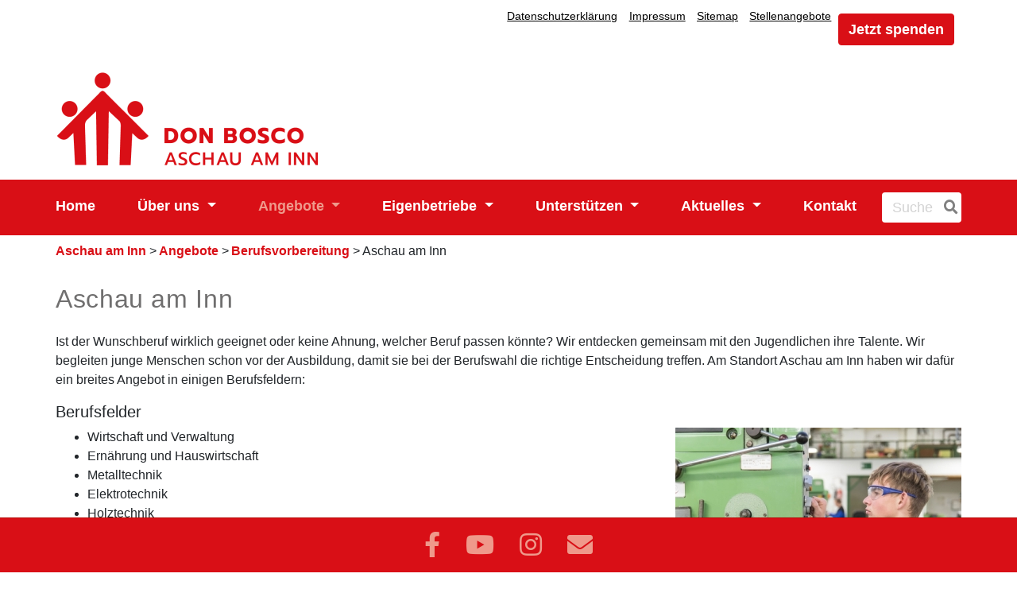

--- FILE ---
content_type: text/html; charset=UTF-8
request_url: https://www.donbosco-aschau.de/Angebote/Berufsvorbereitung/Aschau-am-Inn
body_size: 7152
content:
<!DOCTYPE html>
<html lang="de">
<head>
    <meta charset="utf-8">
    <meta name="viewport" content="width=device-width, initial-scale=1, shrink-to-fit=no">

            
<title>Aschau am Inn - Don Bosco </title>
<meta name="description" content="Aschau am Inn" />
<link rel="Home" href="https://www.donbosco-aschau.de/" title="Home"/>
<link rel="Index" href="https://www.donbosco-aschau.de/" title="Home"/>
<link rel="Shortcut icon" href="/favicon.ico" type="image/x-icon"/>
        
<link rel="canonical" href="https://www.donbosco-aschau.de/Angebote/Berufsvorbereitung/Aschau-am-Inn" />
<meta property="og:title" content="Aschau am Inn" />
<meta property="og:description" content="Hier geht es zu den Angeboten der Berufsvorbereitung, die an unserem Standort in Aschau am Inn angeboten werden.
In den Berufsfeldern: Wirtschaft/Verwaltung, Ernährung/Hauswirtschaft, Metalltechnik, Elektrotechnik, Holztechnik, Gartenbau" />
<meta property="og:type" content="article" />
<meta property="og:image" content="https://www.donbosco-aschau.de/var/storage/images/_aliases/opengraph/medien-bibliothek/aschau-am-inn/fotos-images/ueberuns/handwerk-aschau/187022-1-ger-DE/Handwerk-Aschau.jpg" />

        <link rel="stylesheet" href="/build/donbosco.css">
<link rel="stylesheet" href="/build/aschau.css">
                    <script src="/build/runtime.js" defer></script><script src="/build/donbosco.js" defer></script>
    </head>
<body>
    <div id="page" class="">
            <header>
    <div class="container">
        <div class="row">
            <div class="col-12 text-right clearfix pr-md-0">
                <div class="metaMenu float-lg-right">
                                                <nav class="navbar navbar-expand-lg navbar-light pl-0 d-none d-lg-block float-left">
    <button class="navbar-toggler" type="button" data-toggle="collapse" data-target="#navbarMetaContent" aria-controls="navbarMetaContent" aria-expanded="false" aria-label="Toggle navigation">
        <span class="navbar-toggler-icon"></span>
    </button>

    <div class="collapse navbar-collapse" id="navbarMetaContent">
        <button type="button" class="close d-md-block d-lg-none" data-toggle="collapse" data-target="#navbarMetaContent" aria-controls="navbarMetaContent" aria-expanded="false" aria-label="Toggle navigation">
            <span aria-hidden="true">&times;</span>
        </button>
                <ul class="nav-bar nav">
            
                <li id="nav-location-28236" class="nav-item firstli">        <a href="/Datenschutzerklaerung">Datenschutzerklärung</a>        
    </li>

    
                <li id="nav-location-40201" class="nav-item">        <a href="/Impressum2">Impressum</a>        
    </li>

    
                <li id="nav-location-28223" class="nav-item">        <a href="/content/view/sitemap/28215">Sitemap</a>        
    </li>

    
                <li id="nav-location-37860" class="nav-item lastli">        <a href="/Aktuelles/Stellenangebote">Stellenangebote</a>        
    </li>


    </ul>

                    <a id="donate-meta" class="btn btn-primary donate-btn-lg d-none d-lg-inline-block" href="https://www.donbosco-aschau.de/Spenden">Jetzt spenden</a>            </div>
</nav>

                                        
                                    </div>
            </div>
        </div>
                                                
                                    
        
        <div class="row d-flex align-items-end">
                            <div class="col-9 col-lg-6 pl-lg-0 pt-3 ChildDesign">
                    <a href="https://www.donbosco-aschau.de/" title="" class="logo" id="logo">
                                                    <figure class="ezimage-field"><img src="https://www.donbosco-aschau.de/var/storage/images/_aliases/redesign_logo/medien-bibliothek/pagesettings/page-basics-fuer-aschau-am-inn/249701-40-ger-DE/Page-Basics-fuer-Aschau-am-Inn.png" alt="Logo Don Bosco Aschau am Inn" class="img-fluid" height="120" width="332" /></figure>
                                            </a>
                </div>
                <div class="col-3 col-lg-6 pt-3 text-right clearfix ChildDesign">
                                                                          </div>
                    </div>
    </div>
    <div class="container-fluid mainNav pt-lg-2 pb-lg-2">
        <div class="row">
            <div class="container pl-md-0 pr-md-0">
                                    <nav class="navbar navbar-expand-lg navbar-light">
    <button class="navbar-toggler" type="button" data-toggle="collapse" data-target="#navbarMainContent" aria-controls="navbarMainContent" aria-expanded="false" aria-label="Toggle navigation">
        <span class="navbar-toggler-icon"></span>
    </button>
            <a id="donate-top" class="btn donate-btn d-lg-none" href="https://www.donbosco-aschau.de/Spenden">Jetzt spenden</a>    
    <div class="collapse navbar-collapse" id="navbarMainContent">
                <ul class="navbar-nav">
                            
                        <li id="nav-location-28217" class="nav-item firstli">                            <a href="/"  class="nav-link"> Home     </a>
                        
        </li>
    
                    
                                    <li id="nav-location-28262" class="nav-item dropdown">                            <a href="/Ueber-uns"  class="dropdown-toggle nav-link" data-toggle="dropdown" aria-haspopup="true" aria-expanded="false"> Über uns     </a>
                                <ul class="menu_level_1 dropdown-menu">
                            
                        <li id="nav-location-28266" class="dropdown-item firstli">                            <a href="/Ueber-uns/Unsere-Einrichtung"  class="nav-link"> Unsere Einrichtung     </a>
                        
        </li>
    
                    
                        <li id="nav-location-50053" class="dropdown-item">                            <a href="/Ueber-uns/Unser-Team"  class="nav-link"> Unser Team     </a>
                        
        </li>
    
                    
                        <li id="nav-location-28268" class="dropdown-item">                            <a href="/Ueber-uns/Salesianer-Don-Boscos"  class="nav-link"> Salesianer Don Boscos     </a>
                        
        </li>
    
                    
                        <li id="nav-location-71872" class="dropdown-item">                            <a href="/Ueber-uns/Ordensgemeinschaft-vor-Ort"  class="nav-link"> Ordensgemeinschaft vor Ort     </a>
                        
        </li>
    
                    
                        <li id="nav-location-28269" class="dropdown-item">                            <a href="/Ueber-uns/Leitbild"  class="nav-link"> Leitbild     </a>
                        
        </li>
    
                    
                        <li id="nav-location-28273" class="dropdown-item lastli">                            <a href="/Ueber-uns/Zertifizierungen"  class="nav-link"> Zertifizierungen     </a>
                        
        </li>
    

    </ul>

        </li>
    
                    
                                    <li id="nav-location-28263" class="nav-item current_ancestor dropdown">                            <a href="/Angebote"  class="dropdown-toggle nav-link" data-toggle="dropdown" aria-haspopup="true" aria-expanded="false"> Angebote     </a>
                                <ul class="menu_level_1 dropdown-menu">
                            
                        <li id="nav-location-73080" class="dropdown-item firstli">                            <a href="/Angebote/BVJ-Neustart"  class="nav-link"> BVJ Neustart     </a>
                        
        </li>
    
                    
                                    <li id="nav-location-28275" class="dropdown-item current_ancestor dropdown">                            <a href="/Angebote/Berufsvorbereitung"  class="dropdown-toggle nav-link" data-toggle="dropdown" aria-haspopup="true" aria-expanded="false"> Berufsvorbereitung     </a>
                                <ul class="menu_level_2 dropdown-menu">
                            
                        <li id="nav-location-28277" class="dropdown-item firstli">                            <a href="/Angebote/Berufsvorbereitung/Mettenheim"  class="nav-link"> Mettenheim     </a>
                        
        </li>
    
                    
                        <li id="nav-location-28276" class="dropdown-item current lastli">                            <a href="/Angebote/Berufsvorbereitung/Aschau-am-Inn"  class="nav-link"> Aschau am Inn     </a>
                        
        </li>
    

    </ul>

        </li>
    
                    
                                    <li id="nav-location-28281" class="dropdown-item dropdown">                            <a href="/Angebote/Berufsausbildung"  class="dropdown-toggle nav-link" data-toggle="dropdown" aria-haspopup="true" aria-expanded="false"> Berufsausbildung     </a>
                                <ul class="menu_level_2 dropdown-menu">
                            
                        <li id="nav-location-28283" class="dropdown-item firstli">                            <a href="/Angebote/Berufsausbildung/Berufsuebersicht"  class="nav-link"> Berufsübersicht     </a>
                        
        </li>
    
                    
                        <li id="nav-location-28284" class="dropdown-item lastli">                            <a href="/Angebote/Berufsausbildung/Betriebskooperationen"  class="nav-link"> Betriebskooperationen     </a>
                        
        </li>
    

    </ul>

        </li>
    
                    
                        <li id="nav-location-28297" class="dropdown-item">                            <a href="/Angebote/Gesundheits-und-Foerderdienste"  class="nav-link"> Gesundheits- und Förderdienste     </a>
                        
        </li>
    
                    
                                    <li id="nav-location-28296" class="dropdown-item dropdown">                            <a href="/Angebote/Hilfen-zur-Erziehung"  class="dropdown-toggle nav-link" data-toggle="dropdown" aria-haspopup="true" aria-expanded="false"> Hilfen zur Erziehung     </a>
                                <ul class="menu_level_2 dropdown-menu">
                            
                        <li id="nav-location-38271" class="dropdown-item firstli lastli">                            <a href="/Angebote/Hilfen-zur-Erziehung/Heilpaedagogische-Wohngruppen"  class="nav-link"> Heilpädagogische Wohngruppen     </a>
                        
        </li>
    

    </ul>

        </li>
    
                    
                        <li id="nav-location-28307" class="dropdown-item">                            <a href="/Angebote/Case-Management"  class="nav-link"> Case Management     </a>
                        
        </li>
    
                    
                                    <li id="nav-location-28291" class="dropdown-item dropdown">                            <a href="/Angebote/Wohnen-und-Freizeit"  class="dropdown-toggle nav-link" data-toggle="dropdown" aria-haspopup="true" aria-expanded="false"> Wohnen und Freizeit     </a>
                                <ul class="menu_level_2 dropdown-menu">
                            
                        <li id="nav-location-28293" class="dropdown-item firstli">                            <a href="/Angebote/Wohnen-und-Freizeit/Mettenheim"  class="nav-link"> Mettenheim     </a>
                        
        </li>
    
                    
                        <li id="nav-location-28292" class="dropdown-item lastli">                            <a href="/Angebote/Wohnen-und-Freizeit/Aschau-am-Inn"  class="nav-link"> Aschau am Inn     </a>
                        
        </li>
    

    </ul>

        </li>
    
                    
                                    <li id="nav-location-52513" class="dropdown-item lastli dropdown">                            <a href="/Angebote/Berufsschule"  class="dropdown-toggle nav-link" data-toggle="dropdown" aria-haspopup="true" aria-expanded="false"> Berufsschule     </a>
                                <ul class="menu_level_2 dropdown-menu">
                            
                        <li id="nav-location-70026" class="dropdown-item firstli lastli">                            <a href="/Angebote/Berufsschule/Beratung"  class="nav-link"> Beratung     </a>
                        
        </li>
    

    </ul>

        </li>
    

    </ul>

        </li>
    
                    
                                    <li id="nav-location-28326" class="nav-item dropdown">                            <a href="/Eigenbetriebe"  class="dropdown-toggle nav-link" data-toggle="dropdown" aria-haspopup="true" aria-expanded="false"> Eigenbetriebe     </a>
                                <ul class="menu_level_1 dropdown-menu">
                            
                        <li id="nav-location-50055" class="dropdown-item firstli">                            <a href="/Eigenbetriebe/Lehrgaenge-und-Pruefungsvorbereitung"  class="nav-link"> Lehrgänge und Prüfungsvorbereitung     </a>
                        
        </li>
    
                    
                        <li id="nav-location-28350" class="dropdown-item">                            <a href="/Eigenbetriebe/Auftragsarbeiten"  class="nav-link"> Auftragsarbeiten     </a>
                        
        </li>
    
                    
                        <li id="nav-location-28348" class="dropdown-item">                            <a href="/Eigenbetriebe/Friseur"  class="nav-link"> Friseur     </a>
                        
        </li>
    
                    
                        <li id="nav-location-28347" class="dropdown-item">                            <a href="/Eigenbetriebe/Gaertnerei"  class="nav-link"> Gärtnerei     </a>
                        
        </li>
    
                    
                        <li id="nav-location-28346" class="dropdown-item">                            <a href="/Eigenbetriebe/Hotel-Don-Bosco"  class="nav-link"> Hotel Don Bosco***     </a>
                        
        </li>
    
                    
                        <li id="nav-location-28345" class="dropdown-item lastli">                            <a href="/Eigenbetriebe/EDEKA-Don-Bosco"  class="nav-link"> EDEKA Don Bosco     </a>
                        
        </li>
    

    </ul>

        </li>
    
                    
                                    <li id="nav-location-28264" class="nav-item dropdown">                            <a href="/Unterstuetzen"  class="dropdown-toggle nav-link" data-toggle="dropdown" aria-haspopup="true" aria-expanded="false"> Unterstützen     </a>
                                <ul class="menu_level_1 dropdown-menu">
                            
                        <li id="nav-location-28313" class="dropdown-item firstli">                            <a href="/Unterstuetzen/Spenden"  class="nav-link"> Spenden     </a>
                        
        </li>
    
                    
                        <li id="nav-location-28314" class="dropdown-item">                            <a href="/Unterstuetzen/Ehrenamt"  class="nav-link"> Ehrenamt     </a>
                        
        </li>
    
                    
                        <li id="nav-location-28315" class="dropdown-item">                            <a href="/Unterstuetzen/Freiwilligendienste"  class="nav-link"> Freiwilligendienste     </a>
                        
        </li>
    
                    
                        <li id="nav-location-28317" class="dropdown-item lastli">                            <a href="/Unterstuetzen/Stiften"  class="nav-link"> Stiften     </a>
                        
        </li>
    

    </ul>

        </li>
    
                    
                                    <li id="nav-location-28222" class="nav-item dropdown">                            <a href="/Aktuelles"  class="dropdown-toggle nav-link" data-toggle="dropdown" aria-haspopup="true" aria-expanded="false"> Aktuelles     </a>
                                <ul class="menu_level_1 dropdown-menu">
                            
                        <li id="nav-location-28318" class="dropdown-item firstli">                            <a href="/Aktuelles/Aktuelle-Nachrichten"  class="nav-link"> Aktuelle Nachrichten     </a>
                        
        </li>
    
                    
                        <li id="nav-location-37851" class="dropdown-item lastli">                            <a href="/Aktuelles/Stellenangebote"  class="nav-link"> Stellenangebote      </a>
                        
        </li>
    

    </ul>

        </li>
    
                    
                        <li id="nav-location-37859" class="nav-item lastli">                            <a href="/Kontakt"  class="nav-link"> Kontakt     </a>
                        
        </li>
    

    </ul>

        <form action="/suche" method="get" class="form-search" name="search">
            <div class="input-append d-flex pl-lg-4">
                <input id="searchtext" name="search[searchText]" class="span2 search-query" placeholder="Suche" type="text" size="5">
                <button aria-label="Suche" id="searchbutton" type="submit" class="btn pr-1" name="search[save]"><i class="fas fa-search"></i></button>
                <input type="hidden" name="search[_token]" value="1703b990051890d85fd4b4bffcc0.O65Yz6YJ5CHc_wt-7vqT6opuclAwRX102lXmMPcyRt8.f907m9xsi02wr0E6w6PWieMUMDNGFxAtkACPUoYCDIl17Aqlz3qdTrmlWg">
            </div>
        </form>
    </div>
</nav>

                            </div>
        </div>
    </div>
</header>

        <main>
                <div class="container">
            <div class="row">
                <div class="col-md-12 pl-md-0 pr-md-0 pb-4 pt-2">
                                                                                                            <ol id="wo-breadcrumbs" class="breadcrumb" itemscope itemtype="http://schema.org/BreadcrumbList">
                    <li itemprop="itemListElement" itemscope itemtype="http://schema.org/ListItem">
                                <a href="/" itemprop="item">
                                        <span itemprop="name">Aschau am Inn</span>
                                    </a>
                                <meta itemprop="position" content="1" />

                                    <span class='separator'> &gt; </span>
                            </li>
                    <li itemprop="itemListElement" itemscope itemtype="http://schema.org/ListItem">
                                <a href="/Angebote" itemprop="item">
                                        <span itemprop="name">Angebote</span>
                                    </a>
                                <meta itemprop="position" content="2" />

                                    <span class='separator'> &gt; </span>
                            </li>
                    <li itemprop="itemListElement" itemscope itemtype="http://schema.org/ListItem">
                                <a href="/Angebote/Berufsvorbereitung" itemprop="item">
                                        <span itemprop="name">Berufsvorbereitung</span>
                                    </a>
                                <meta itemprop="position" content="3" />

                                    <span class='separator'> &gt; </span>
                            </li>
                    <li itemprop="itemListElement" itemscope itemtype="http://schema.org/ListItem">
                                    <span itemprop="name">Aschau am Inn</span>
                                        <meta itemprop="item" content="/Angebote/Berufsvorbereitung/Aschau-am-Inn" />
                                <meta itemprop="position" content="4" />

                            </li>
            </ol>


                                                                                        </div>
            </div>
            <div class="row">
                                    <div class="col pl-md-0 pr-md-0 pb-5">
                        <div class="content-view-full class-folder">
    <div class="border-box">
        <h1>Aschau am Inn</h1>
                        <div class="ezrichtext-field"><p style="text-align:left;">Ist der Wunschberuf wirklich geeignet oder keine Ahnung, welcher Beruf passen k&ouml;nnte?&nbsp;Wir entdecken gemeinsam mit den Jugendlichen ihre Talente.&nbsp;Wir begleiten junge Menschen schon vor der Ausbildung, damit sie bei der Berufswahl die richtige Entscheidung treffen.&nbsp;Am Standort Aschau am Inn haben wir daf&uuml;r ein breites Angebot in einigen Berufsfeldern:&nbsp;</p><h4 style="text-align:justify;">Berufsfelder</h4>            <div  class="align-right ibexa-embed-type-image">
    
                                                                                                            
                
                                                                                                                    <a href="https://www.donbosco-aschau.de/var/storage/images/_aliases/redesign_lightbox/medien-bibliothek/aschau-am-inn/fotos-images/ueberuns/handwerk-aschau/187022-1-ger-DE/Handwerk-Aschau.jpg" data-lightbox="image-29959-187022-1" data-title="

">
                            <img class="img-fluid "  src="https://www.donbosco-aschau.de/var/storage/images/_aliases/large/medien-bibliothek/aschau-am-inn/fotos-images/ueberuns/handwerk-aschau/187022-1-ger-DE/Handwerk-Aschau.jpg" width="360" height="240" alt=""  />
                            </a>
            
                                        
    
</div>
<ul><li>Wirtschaft und Verwaltung</li><li>Ern&auml;hrung und Hauswirtschaft</li><li>Metalltechnik</li><li>Elektrotechnik</li><li>Holztechnik</li><li>Agrarwirtschaft</li></ul><p style="text-align:left;">&nbsp;&nbsp;</p>            
                    <div id="accordion38327" class="accordion">
                                                <div class="card">
                <div class="card-header" id="heading383271">
                    <button class="btn btn-link collapsed" data-toggle="collapse" data-target="#collapse383271" aria-controls="collapse383271">
                        <p class="h5 mb-0 float-left">
                            <span class="ezstring-field">Arbeitserprobung</span>
                        </p>
                    </button>
                    </h5>
                </div>

                <div id="collapse383271" class="collapse" aria-labelledby="heading383271" data-parent="#accordion38327">
                    <div class="card-body">
                                                        <div class="ezrichtext-field"><p style="text-align:left;">W&auml;hrend der vierw&ouml;chigen Arbeitserprobung k&ouml;nnen die Jugendlichen ihren <strong>Wunschberuf erproben</strong> und pr&uuml;fen, ob sie den Anforderungen gewachsen sind, ob ihre Einschr&auml;nkungen sich mit den geforderten T&auml;tigkeiten vereinbaren lassen und welche Hilfen gegebenenfalls notwendig sind.</p><p style="text-align:left;">Arbeitserprobungen k&ouml;nnen je nach spezifischer Fragestellung i<strong>n allen berufspraktischen Bereichen</strong> des Berufsbildungswerkes durchgef&uuml;hrt werden. Beginn und gegebenenfalls auch Dauer (bis zu 20 Arbeitstagen) k&ouml;nnen individuell vereinbart werden. Der individuelle Verlauf wird mit Ihnen zu Beginn und im Verlauf regelm&auml;&szlig;ig besprochen und geplant.</p>
</div>

                                            </div>
                </div>
            </div>
                                                        <div class="card">
                <div class="card-header" id="heading383272">
                    <button class="btn btn-link collapsed" data-toggle="collapse" data-target="#collapse383272" aria-controls="collapse383272">
                        <p class="h5 mb-0 float-left">
                            <span class="ezstring-field">Eignungsabkl&auml;rung</span>
                        </p>
                    </button>
                    </h5>
                </div>

                <div id="collapse383272" class="collapse" aria-labelledby="heading383272" data-parent="#accordion38327">
                    <div class="card-body">
                                                        <div class="ezrichtext-field"><p>Die Abkl&auml;rung der beruflichen Eignung gibt ihnen <strong>bis zu 3 Monate</strong> die Gelegenheit, die Anforderungen in den genannten Berufsfeldern kennen zu lernen und zu erproben, eigene Neigungen und F&auml;higkeiten zu entdecken, um dann die f&uuml;r Sie g&uuml;nstigste Berufswahl treffen zu k&ouml;nnen.</p><p>Besonderer Wert wird einer m&ouml;glichst gro&szlig;en personalen Kontinuit&auml;t und Intensit&auml;t in der Betreuung zugemessen. Ein<strong>&nbsp;hohes Ma&szlig; an Individualisierung und Flexibilit&auml;t</strong> ist gegeben. So werden beispielsweise sowohl das Anforderungsniveau als auch die zeitliche Belastung individuell ihren F&auml;higkeiten angepasst. Kleine, &uuml;berschaubare Gruppen von durchschnittlich 6 Teilnehmern erm&ouml;glichen dies.<br>In regelm&auml;&szlig;igen Besprechungen mit ihnen wird der individuelle Verlauf festgelegt.</p>
</div>

                                            </div>
                </div>
            </div>
                                                        <div class="card">
                <div class="card-header" id="heading383273">
                    <button class="btn btn-link collapsed" data-toggle="collapse" data-target="#collapse383273" aria-controls="collapse383273">
                        <p class="h5 mb-0 float-left">
                            <span class="ezstring-field">Berufsvorbereitende Bildungsma&szlig;nahme</span>
                        </p>
                    </button>
                    </h5>
                </div>

                <div id="collapse383273" class="collapse" aria-labelledby="heading383273" data-parent="#accordion38327">
                    <div class="card-body">
                                                        <div class="ezrichtext-field"><p style="text-align:left;">In der Berufsvorbereitende&nbsp;Bildungsma&szlig;nahme (BvB) erfolgt eine <strong>differenzierte und intensive Vorbereitung</strong> auf eine Berufsausbildung oder Arbeitnehmert&auml;tigkeit in den genannten Berufsfeldern.</p><p style="text-align:left;">Sie umfasst eine intensive praktische und theoretische, aber auch personale und soziale F&ouml;rderung. Zeitgem&auml;&szlig;e methodisch-didaktische Erkenntnisse und praxisnahe Gestaltung finden Ber&uuml;cksichtigung. Der Umgang mit aktuellen Technologien wird vermittelt. Praktika erm&ouml;glichen zus&auml;tzliche Erfahrungen.<br>Besondere Beachtung finden dabei neben dem Nahebringen beruflicher Kompetenzen die <strong>Vermittlung grundlegender Schl&uuml;sselqualifikationen</strong> beispielsweise der Aufbau einer tragf&auml;higen Lern- und Leistungsmotivation und die Entwicklung sozialer Kompetenzen.</p>
</div>

                                            </div>
                </div>
            </div>
                                                        <div class="card">
                <div class="card-header" id="heading383274">
                    <button class="btn btn-link collapsed" data-toggle="collapse" data-target="#collapse383274" aria-controls="collapse383274">
                        <p class="h5 mb-0 float-left">
                            <span class="ezstring-field">Potenzialanalyse</span>
                        </p>
                    </button>
                    </h5>
                </div>

                <div id="collapse383274" class="collapse" aria-labelledby="heading383274" data-parent="#accordion38327">
                    <div class="card-body">
                                                        <div class="ezrichtext-field"><p style="text-align:left;">Zur Unterst&uuml;tzung der beruflichen Orientierung werden mit Hilfe eines&nbsp;<strong>handlungsorientierten Testverfahrens</strong>&nbsp;berufliche Kompetenzen ermittelt. Die Aufgaben sind an realistischen beruflichen Bedingungen orientiert sowohl aus dem handwerklich-gewerblichen Bereich als auch dem Dienstleistungs- und dem B&uuml;robereich.</p><p style="text-align:left;">Die Potenzialanalyse wird in der Regel an zwei Vormittagen durchgef&uuml;hrt.</p><p style="text-align:justify;"></p>
</div>

                                            </div>
                </div>
            </div>
                                                                                                                                                                                                                                                                                                                                                                                                                                                                                                                                                                                                                                                                                                                                                                                                                                                                                                                                                                                                                                                                                                                                                                                                                                                                                                                                                            </div>

<p style="text-align:justify;"></p><p style="text-align:left;">Welches Angebot f&uuml;r Sie/Ihr Kind in Frage kommt, besprechen Sie bitte mit Ihrer zust&auml;ndigen Berufs- bzw. Rehabilitationsberatung bei der Agentur f&uuml;r Arbeit oder der Leitung der Berufsvorbereitung in Don Bosco Aschau am Inn.<br><a href="https://www.donbosco-aschau.de/Kontakt" target="_blank">Hier geht es zu unseren Ansprechpersonen.</a></p><p></p>
</div>

            </div>
</div>
                            </div>
                            </div>
        </div>
    </main>
                        <footer class="footer">
    <div class="bottomFooter container  pt-0 pl-md-0 pr-md-0 mb-5">
        <p class="h3"><span class="ezstring-field">Links</span></p>
        <div id="footerCarousel" class="linkContainer">
                <link rel="stylesheet" href="/build/footerSlider.css"><ul id="footerLogos" class="footer-carousel"><li><a href="https://smdb.donbosco.de/"  target="_blank" aria-label="Salesianische Mitarbeiter:innen Don Boscos"><div class="logoContainer text-center"><figure class="ezimage-field"><img src="https://www.donbosco-aschau.de/var/storage/images/_aliases/redesign_logolink/6/0/7/9/1139706-2-ger-DE/ad2ccfe47c84-DB_Logo_SalesianischeMitarbeiter_zentriert_rot.png" alt="Rotes Haus mit drei Punkten" height="150" width="200" /></figure></div></a><p class="text-center mt-3">Salesianische Mitarbeiter:innen Don Boscos</p></li><li><a href="https://www.donbosco-medien.de/"  target="_blank" aria-label="Don Bosco Medien GmbH in München "><div class="logoContainer text-center"><figure class="ezimage-field"><img src="https://www.donbosco-aschau.de/var/storage/images/_aliases/redesign_logolink/medien-bibliothek/donbosco/logos-zur-verlinkung-auf-startseite/logo-verlinkung-don-bosco-medien/207360-2-ger-DE/Logo-Verlinkung-Don-Bosco-Medien.png" alt="" height="150" width="183" /></figure></div></a><p class="text-center mt-3">Don Bosco Medien GmbH in München </p></li><li><a href="https://jpi.donbosco.de/"  target="_blank" aria-label="Jugendpastoralinstitut Don Bosco"><div class="logoContainer text-center"><figure class="ezimage-field"><img src="https://www.donbosco-aschau.de/var/storage/images/_aliases/redesign_logolink/medien-bibliothek/datapool/links-neues-design/logobilder-als-png/logolinks-ab-2024-jpi/1139690-1-ger-DE/Logolinks-ab-2024-JPI.png" alt="" height="150" width="250" /></figure></div></a><p class="text-center mt-3">Jugendpastoralinstitut Don Bosco</p></li><li><a href="https://www.donbosco-stiftungszentrum.de/"  target="_blank" aria-label="Don Bosco Stiftungszentrum"><div class="logoContainer text-center"><figure class="ezimage-field"><img src="https://www.donbosco-aschau.de/var/storage/images/_aliases/redesign_logolink/medien-bibliothek/datapool/links-neues-design/logobilder-als-png/logolinks-ab-2024-don-bosco-stiftungszentrum/1139658-1-ger-DE/Logolinks-ab-2024-Don-Bosco-Stiftungszentrum.png" alt="" height="150" width="250" /></figure></div></a><p class="text-center mt-3">Don Bosco Stiftungszentrum</p></li><li><a href="https://www.donboscomission.de"  target="_blank" aria-label="Don Bosco Mission Bonn"><div class="logoContainer text-center"><figure class="ezimage-field"><img src="https://www.donbosco-aschau.de/var/storage/images/_aliases/redesign_logolink/medien-bibliothek/salesianer-don-boscos/images/logos-zur-verlinkung-auf-startseite/logolinks-ab-2024-bonn-mission/1140924-1-ger-DE/Logolinks-ab-2024-Bonn-Mission.png" alt="" height="150" width="250" /></figure></div></a><p class="text-center mt-3">Don Bosco Mission Bonn</p></li><li><a href="https://www.donboscovolunteers.de/"  target="_blank" aria-label="Don Bosco Volunteers"><div class="logoContainer text-center"><figure class="ezimage-field"><img src="https://www.donbosco-aschau.de/var/storage/images/_aliases/redesign_logolink/8/8/4/7/1187488-1-ger-DE/99ca4261cb4a-Logolinks-ab-2024-Don-Bosco-Volunteers.png" alt="Logolinks ab 2024 Don Bosco Volunteers.png" height="150" width="250" /></figure></div></a><p class="text-center mt-3">Don Bosco Volunteers</p></li><li><a href="https://www.salesianum.de"  target="_blank" aria-label="Salesianum München"><div class="logoContainer text-center"><figure class="ezimage-field"><img src="https://www.donbosco-aschau.de/var/storage/images/_aliases/redesign_logolink/medien-bibliothek/datapool/links-neues-design/logobilder-als-png/logolinks-ab-2024-salesianum-muenchen/1161176-1-ger-DE/Logolinks-ab-2024-Salesianum-Muenchen.png" alt="" height="150" width="250" /></figure></div></a><p class="text-center mt-3">Salesianum München</p></li><li><a href="https://www.donbosco.de/"  target="_blank" aria-label="Salesianer Don Boscos"><div class="logoContainer text-center"><figure class="ezimage-field"><img src="https://www.donbosco-aschau.de/var/storage/images/_aliases/redesign_logolink/medien-bibliothek/datapool/links-neues-design/logobilder-als-png/logolinks-ab-2024-sdb/1139698-1-ger-DE/Logolinks-ab-2024-SDB.png" alt="" height="150" width="250" /></figure></div></a><p class="text-center mt-3">Salesianer Don Boscos</p></li></ul><script src="/build/footerSlider.js" defer></script>
        </div>
    </div>
    <div class="mainFooter  pb-3">
        <div class="bottomMenu container pl-md-0 pr-md-0 pt-5 d-none d-md-block">
            <div class="row">
                <div class="col col-xs-12"><h5><a href="/Ueber-uns">Über uns</a></h5><ul class="footerChilds"><li><a href=/Ueber-uns/Unsere-Einrichtung>Unsere Einrichtung</a></li><li><a href=/Ueber-uns/Unser-Team>Unser Team</a></li><li><a href=/Ueber-uns/Salesianer-Don-Boscos>Salesianer Don Boscos</a></li><li><a href=/Ueber-uns/Ordensgemeinschaft-vor-Ort>Ordensgemeinschaft vor Ort</a></li><li><a href=/Ueber-uns/Leitbild>Leitbild</a></li><li><a href=/Ueber-uns/Zertifizierungen>Zertifizierungen</a></li></ul></div><div class="col col-xs-12"><h5><a href="/Angebote">Angebote</a></h5><ul class="footerChilds"><li><a href=/Angebote/BVJ-Neustart>BVJ Neustart</a></li><li><a href=/Angebote/Berufsvorbereitung>Berufsvorbereitung</a></li><li><a href=/Angebote/Berufsausbildung>Berufsausbildung</a></li><li><a href=/Angebote/Gesundheits-und-Foerderdienste>Gesundheits- und Förderdienste</a></li><li><a href=/Angebote/Hilfen-zur-Erziehung>Hilfen zur Erziehung</a></li><li><a href=/Angebote/Case-Management>Case Management</a></li><li><a href=/Angebote/Wohnen-und-Freizeit>Wohnen und Freizeit</a></li></ul></div><div class="col col-xs-12"><h5><a href="/Unterstuetzen">Unterstützen</a></h5><ul class="footerChilds"><li><a href=/Unterstuetzen/Spenden>Spenden</a></li><li><a href=/Unterstuetzen/Ehrenamt>Ehrenamt</a></li><li><a href=/Unterstuetzen/Freiwilligendienste>Freiwilligendienste</a></li><li><a href=/Unterstuetzen/Stiften>Stiften</a></li></ul></div><div class="col col-xs-12"><h5><a href="/Aktuelles">Aktuelles</a></h5><ul class="footerChilds"><li><a href=/Aktuelles/Aktuelle-Nachrichten>Aktuelle Nachrichten</a></li><li><a href=/Aktuelles/Stellenangebote>Stellenangebote </a></li></ul></div><div class="col col-xs-12"><h5><a href="/Kontakt">Kontakt</a></h5><ul class="footerChilds"></ul></div>
            </div>
        </div>
            <div class="container pl-md-0 pr-md-0 d-none d-md-block"><hr /></div><div class="container footerInfo  pl-md-0 pr-md-0 pt-5 pt-md-2 "><div class="row"><div class="col col-xs-12"><h4><span class="ezstring-field">Spendenkonto</span></h4><div class="ezrichtext-field"><p>Don Bosco Aschau am Inn<br>IBAN: <br>DE26 7509 0300 0002 3338 64<br>BIC: GENODEF1M05<br>LIGA Bank</p><p></p><p></p><p></p></div></div><div class="col col-xs-12"><h4><span class="ezstring-field">Kontakt Aschau am Inn</span></h4><div class="ezrichtext-field"><p>Don Bosco Aschau am Inn<br>Waldwinkler Stra&szlig;e 1<br>84544 Aschau am Inn<br>Tel.: +49 (0) 8638 / 64 - 0<br><a data-id="cryptemail_6969170e5e17c"   id="cryptemail_6969170e5e17c" href="8287798841778887758892768822749276817494237778" rel="nofollow" >info[at]donbosco-aschau.de</a></p><p>Hotel Don Bosco<br>Tel.: +49 (0) 8638 / 64 - 6001<br><a data-id="cryptemail_6969170e5e183"   id="cryptemail_6969170e5e183" href="818893788541778887758892768822749276817494237778" rel="nofollow"  target="_blank">hotel[at]donbosco-aschau.de</a></p></div></div><div class="col col-xs-12"><h4><span class="ezstring-field">Kontakt Mettenheim</span></h4><div class="ezrichtext-field"><p>Don Bosco Aschau am Inn<br>Au&szlig;enstelle Mettenheim<br>Klosterstra&szlig;e 5<br>84562 Mettenheim<br>Tel.: +49 (0) 8631 / 3624 - 0<br>info@donbosco-aschau.de</p></div></div><div class="col col-xs-12"><h4><span class="ezstring-field">Medienkontakt</span></h4><div class="ezrichtext-field"><p>Referat f&uuml;r &Ouml;ffentlichkeitsarbeit<br>Tel.: +49 (0) 89 / 48008 - 360<br><a data-id="cryptemail_6969170e5ffcd"   id="cryptemail_6969170e5ffcd" href="899178929278929378858578417788877588927688237778" rel="nofollow" >pressestelle[at]donbosco.de</a></p></div></div></div></div>
        <div class="container pl-md-0 pr-md-0">
            <hr />
        </div>
        <div class="container pl-md-0 pr-md-0">
            <div class="row pb-3">
                <div class="col-sm">
                    <div class="footer-navi float-left">
                                            <nav class="navbar navbar-expand navbar-light pl-0">
            <ul class="nav-bar nav">
            
                <li id="nav-footer-location-28236" class="nav-item firstli">        <a href="/Datenschutzerklaerung">Datenschutzerklärung</a>        
    </li>

    
                <li id="nav-footer-location-40201" class="nav-item">        <a href="/Impressum2">Impressum</a>        
    </li>

    
                <li id="nav-footer-location-28223" class="nav-item">        <a href="/content/view/sitemap/28215">Sitemap</a>        
    </li>

    
                <li id="nav-footer-location-37860" class="nav-item lastli">        <a href="/Aktuelles/Stellenangebote">Stellenangebote</a>        
    </li>


    </ul>

</nav>

                                        </div>
                </div>
                            </div>
        </div>
                    <div class="container pl-md-0 pr-md-0 d-block d-lg-none">
    <hr />
</div>
<div class="sticky-links">
    <ul class="nav socialmenu navbar-nav text-center">
            <li><a href="https://www.facebook.com/BerufsbildungswerkWaldwinkel/" target="_blank" aria-label="Link zu Facebook"><i class="fab fa-facebook-f"></i></a></li>
                <li><a href="https://www.youtube.com/user/SalesianerDonBoscos" target="_blank" aria-label="Link zu YouTube"><i class="fab fa-youtube"></i></a></li>
                <li><a href="https://www.instagram.com/donboscoaschau/" target="_blank" aria-label="Link zu Instram"><i class="fab fa-instagram"></i></a></li>
                    <li><a data-id="cryptemail_6969170e62572"   id="cryptemail_6969170e62572" href="8287798841778887758892768822749276817494237778" rel="nofollow" ><i class="fas fa-envelope"></i></a>
</li>
            </ul>
</div>
            </div>
</footer>
    
            
    </div>
</body>
</html>


--- FILE ---
content_type: text/css
request_url: https://www.donbosco-aschau.de/build/aschau.css
body_size: -27
content:
@media (min-width:992px){.aschau-footer-image{margin-bottom:-32px;margin-top:-110px!important}}